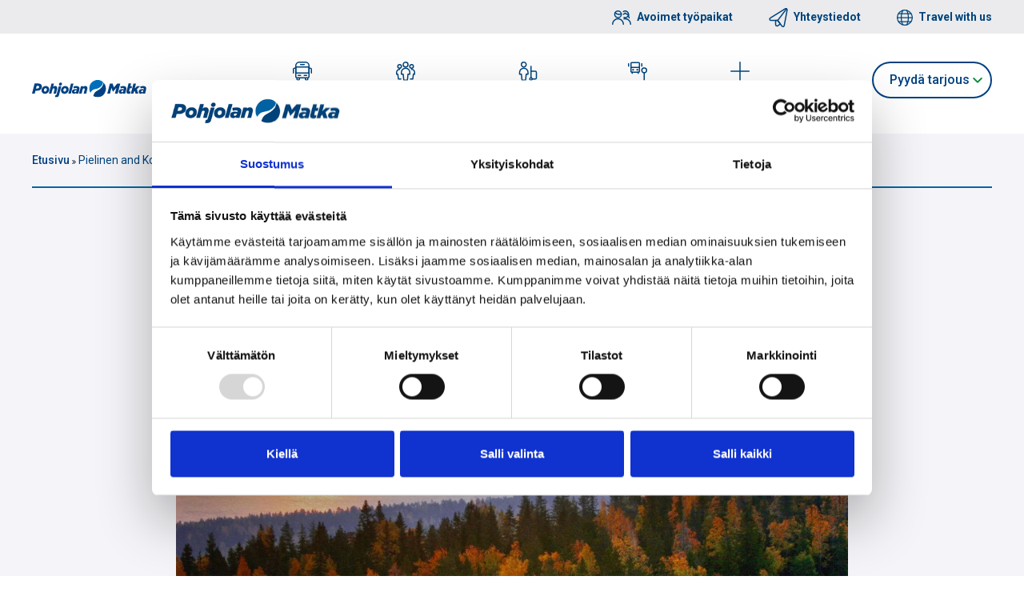

--- FILE ---
content_type: text/html; charset=UTF-8
request_url: https://pohjolanmatka.fi/dmc/pielinen-and-koli-tour-3-4-days/
body_size: 14088
content:
<!doctype html>
<html lang="fi">

<head>

        <script id="Cookiebot" src="https://consent.cookiebot.com/uc.js" data-cbid="5966712e-eb8f-4a8f-ac63-3dd636f9705d" data-blockingmode="auto" type="text/javascript"></script>

    <!-- Hotjar Tracking Code for My site -->
    <script>
        (function(h, o, t, j, a, r) {
            h.hj = h.hj || function() {
                (h.hj.q = h.hj.q || []).push(arguments)
            };
            h._hjSettings = {
                hjid: 2676229,
                hjsv: 6
            };
            a = o.getElementsByTagName('head')[0];
            r = o.createElement('script');
            r.async = 1;
            r.src = t + h._hjSettings.hjid + j + h._hjSettings.hjsv;
            a.appendChild(r);
        })(window, document, 'https://static.hotjar.com/c/hotjar-', '.js?sv=');
        (function(h, o, t, j, a, r) {
            h.hj = h.hj || function() {
                (h.hj.q = h.hj.q || []).push(arguments)
            };
            h._hjSettings = {
                hjid: 2676229,
                hjsv: 6
            };
            a = o.getElementsByTagName('head')[0];
            r = o.createElement('script');
            r.async = 1;
            r.src = t + h._hjSettings.hjid + j + h._hjSettings.hjsv;
            a.appendChild(r);
        })(window, document, 'https://static.hotjar.com/c/hotjar-', '.js?sv=');
    </script>

            <script data-cookieconsent="ignore" type="text/javascript">
            // site ja identifier yksilöi sivuston.
            // endpoint = Winres Cloud.
            // style = Komponenttien tyyli. Väritys.
            window.winresCloud = {
                site: 'pohjolanmatka',
                identifier: 'pohjolanmatka19',
                endpoint: 'https://varaamo7.matkaverkko.fi/Intres/WinresCloudService/production/Cloud.svc/',
                locale: 'pohjolanmatkat',
                urlTemplate: 'https://pohjolanmatka.fi/kohde/#!/[destinationNameFi]/departure/[destinationCode]/[beginDateISO]/[endDateISO]/[numAdults]/[numChildren]/[numInfants]/[stopID]',
                style: 'basic'
            };
        </script>
    
    <style>
        .choose-hotel-accommodation {
            display: none;
        }
    </style>

    

    <meta charset="UTF-8">
    <meta name="viewport" content="width=device-width, initial-scale=1, shrink-to-fit=no">
    <script type="text/javascript">
        var templateUrl = 'https://pohjolanmatka.fi/wp-content/themes/pohjolan-matka-wp-theme';
    </script>
    <script type="text/javascript" data-cookieconsent="ignore">
	window.dataLayer = window.dataLayer || [];

	function gtag() {
		dataLayer.push(arguments);
	}

	gtag("consent", "default", {
		ad_personalization: "denied",
		ad_storage: "denied",
		ad_user_data: "denied",
		analytics_storage: "denied",
		functionality_storage: "denied",
		personalization_storage: "denied",
		security_storage: "granted",
		wait_for_update: 500,
	});
	gtag("set", "ads_data_redaction", true);
	</script>
<script type="text/javascript"
		id="Cookiebot"
		src="https://consent.cookiebot.com/uc.js"
		data-implementation="wp"
		data-cbid="5966712e-eb8f-4a8f-ac63-3dd636f9705d"
							data-blockingmode="auto"
	></script>
<meta name='robots' content='index, follow, max-image-preview:large, max-snippet:-1, max-video-preview:-1' />

	<!-- This site is optimized with the Yoast SEO plugin v26.7 - https://yoast.com/wordpress/plugins/seo/ -->
	<title>Pielinen and Koli Tour 3/4 Days - Pohjolan Matka</title>
	<link rel="canonical" href="https://pohjolanmatka.fi/dmc/pielinen-and-koli-tour-3-4-days/" />
	<meta property="og:locale" content="fi_FI" />
	<meta property="og:type" content="article" />
	<meta property="og:title" content="Pielinen and Koli Tour 3/4 Days - Pohjolan Matka" />
	<meta property="og:description" content="Experience the spectacular landscape of Koli on the tour around..." />
	<meta property="og:url" content="https://pohjolanmatka.fi/dmc/pielinen-and-koli-tour-3-4-days/" />
	<meta property="og:site_name" content="Pohjolan Matka" />
	<meta property="article:modified_time" content="2021-04-26T12:26:41+00:00" />
	<meta property="og:image" content="https://pohjolanmatka.fi/app/uploads/2020/10/Koli-1241.-Dawn-at-lake-Pielinen.jpg" />
	<meta property="og:image:width" content="2048" />
	<meta property="og:image:height" content="1360" />
	<meta property="og:image:type" content="image/jpeg" />
	<meta name="twitter:card" content="summary_large_image" />
	<script type="application/ld+json" class="yoast-schema-graph">{"@context":"https://schema.org","@graph":[{"@type":"WebPage","@id":"https://pohjolanmatka.fi/dmc/pielinen-and-koli-tour-3-4-days/","url":"https://pohjolanmatka.fi/dmc/pielinen-and-koli-tour-3-4-days/","name":"Pielinen and Koli Tour 3/4 Days - Pohjolan Matka","isPartOf":{"@id":"https://pohjolanmatka.fi/#website"},"primaryImageOfPage":{"@id":"https://pohjolanmatka.fi/dmc/pielinen-and-koli-tour-3-4-days/#primaryimage"},"image":{"@id":"https://pohjolanmatka.fi/dmc/pielinen-and-koli-tour-3-4-days/#primaryimage"},"thumbnailUrl":"https://pohjolanmatka.fi/wp-content/uploads/2020/10/Koli-1241.-Dawn-at-lake-Pielinen.jpg","datePublished":"2020-11-05T10:28:22+00:00","dateModified":"2021-04-26T12:26:41+00:00","breadcrumb":{"@id":"https://pohjolanmatka.fi/dmc/pielinen-and-koli-tour-3-4-days/#breadcrumb"},"inLanguage":"fi","potentialAction":[{"@type":"ReadAction","target":["https://pohjolanmatka.fi/dmc/pielinen-and-koli-tour-3-4-days/"]}]},{"@type":"ImageObject","inLanguage":"fi","@id":"https://pohjolanmatka.fi/dmc/pielinen-and-koli-tour-3-4-days/#primaryimage","url":"https://pohjolanmatka.fi/wp-content/uploads/2020/10/Koli-1241.-Dawn-at-lake-Pielinen.jpg","contentUrl":"https://pohjolanmatka.fi/wp-content/uploads/2020/10/Koli-1241.-Dawn-at-lake-Pielinen.jpg","width":1807,"height":1200,"caption":"©Kimmo Salminen. Kolin ruskaa, Näkymä Ukko-kolita Pieliselle, aamusävyjä."},{"@type":"BreadcrumbList","@id":"https://pohjolanmatka.fi/dmc/pielinen-and-koli-tour-3-4-days/#breadcrumb","itemListElement":[{"@type":"ListItem","position":1,"name":"Etusivu","item":"https://pohjolanmatka.fi/"},{"@type":"ListItem","position":2,"name":"Pielinen and Koli Tour 3/4 Days"}]},{"@type":"WebSite","@id":"https://pohjolanmatka.fi/#website","url":"https://pohjolanmatka.fi/","name":"Pohjolan Matka","description":"bussiliikenne, ryhmämatkat, tilausajo","potentialAction":[{"@type":"SearchAction","target":{"@type":"EntryPoint","urlTemplate":"https://pohjolanmatka.fi/?s={search_term_string}"},"query-input":{"@type":"PropertyValueSpecification","valueRequired":true,"valueName":"search_term_string"}}],"inLanguage":"fi"}]}</script>
	<!-- / Yoast SEO plugin. -->


<link rel='dns-prefetch' href='//ajax.googleapis.com' />
<link rel="alternate" type="application/rss+xml" title="Pohjolan Matka &raquo; syöte" href="https://pohjolanmatka.fi/feed/" />
<link rel="alternate" type="application/rss+xml" title="Pohjolan Matka &raquo; kommenttien syöte" href="https://pohjolanmatka.fi/comments/feed/" />
<link rel="alternate" title="oEmbed (JSON)" type="application/json+oembed" href="https://pohjolanmatka.fi/wp-json/oembed/1.0/embed?url=https%3A%2F%2Fpohjolanmatka.fi%2Fdmc%2Fpielinen-and-koli-tour-3-4-days%2F" />
<link rel="alternate" title="oEmbed (XML)" type="text/xml+oembed" href="https://pohjolanmatka.fi/wp-json/oembed/1.0/embed?url=https%3A%2F%2Fpohjolanmatka.fi%2Fdmc%2Fpielinen-and-koli-tour-3-4-days%2F&#038;format=xml" />
<style id='wp-img-auto-sizes-contain-inline-css' type='text/css'>
img:is([sizes=auto i],[sizes^="auto," i]){contain-intrinsic-size:3000px 1500px}
/*# sourceURL=wp-img-auto-sizes-contain-inline-css */
</style>

<style id='wp-emoji-styles-inline-css' type='text/css'>

	img.wp-smiley, img.emoji {
		display: inline !important;
		border: none !important;
		box-shadow: none !important;
		height: 1em !important;
		width: 1em !important;
		margin: 0 0.07em !important;
		vertical-align: -0.1em !important;
		background: none !important;
		padding: 0 !important;
	}
/*# sourceURL=wp-emoji-styles-inline-css */
</style>
<link rel='stylesheet' id='wp-block-library-css' href='https://pohjolanmatka.fi/wp-includes/css/dist/block-library/style.min.css?ver=6.9' type='text/css' media='all' />
<style id='global-styles-inline-css' type='text/css'>
:root{--wp--preset--aspect-ratio--square: 1;--wp--preset--aspect-ratio--4-3: 4/3;--wp--preset--aspect-ratio--3-4: 3/4;--wp--preset--aspect-ratio--3-2: 3/2;--wp--preset--aspect-ratio--2-3: 2/3;--wp--preset--aspect-ratio--16-9: 16/9;--wp--preset--aspect-ratio--9-16: 9/16;--wp--preset--color--black: #05051d;--wp--preset--color--cyan-bluish-gray: #abb8c3;--wp--preset--color--white: #fff;--wp--preset--color--pale-pink: #f78da7;--wp--preset--color--vivid-red: #cf2e2e;--wp--preset--color--luminous-vivid-orange: #ff6900;--wp--preset--color--luminous-vivid-amber: #fcb900;--wp--preset--color--light-green-cyan: #7bdcb5;--wp--preset--color--vivid-green-cyan: #00d084;--wp--preset--color--pale-cyan-blue: #8ed1fc;--wp--preset--color--vivid-cyan-blue: #0693e3;--wp--preset--color--vivid-purple: #9b51e0;--wp--preset--color--orange: #ff6600;--wp--preset--gradient--vivid-cyan-blue-to-vivid-purple: linear-gradient(135deg,rgb(6,147,227) 0%,rgb(155,81,224) 100%);--wp--preset--gradient--light-green-cyan-to-vivid-green-cyan: linear-gradient(135deg,rgb(122,220,180) 0%,rgb(0,208,130) 100%);--wp--preset--gradient--luminous-vivid-amber-to-luminous-vivid-orange: linear-gradient(135deg,rgb(252,185,0) 0%,rgb(255,105,0) 100%);--wp--preset--gradient--luminous-vivid-orange-to-vivid-red: linear-gradient(135deg,rgb(255,105,0) 0%,rgb(207,46,46) 100%);--wp--preset--gradient--very-light-gray-to-cyan-bluish-gray: linear-gradient(135deg,rgb(238,238,238) 0%,rgb(169,184,195) 100%);--wp--preset--gradient--cool-to-warm-spectrum: linear-gradient(135deg,rgb(74,234,220) 0%,rgb(151,120,209) 20%,rgb(207,42,186) 40%,rgb(238,44,130) 60%,rgb(251,105,98) 80%,rgb(254,248,76) 100%);--wp--preset--gradient--blush-light-purple: linear-gradient(135deg,rgb(255,206,236) 0%,rgb(152,150,240) 100%);--wp--preset--gradient--blush-bordeaux: linear-gradient(135deg,rgb(254,205,165) 0%,rgb(254,45,45) 50%,rgb(107,0,62) 100%);--wp--preset--gradient--luminous-dusk: linear-gradient(135deg,rgb(255,203,112) 0%,rgb(199,81,192) 50%,rgb(65,88,208) 100%);--wp--preset--gradient--pale-ocean: linear-gradient(135deg,rgb(255,245,203) 0%,rgb(182,227,212) 50%,rgb(51,167,181) 100%);--wp--preset--gradient--electric-grass: linear-gradient(135deg,rgb(202,248,128) 0%,rgb(113,206,126) 100%);--wp--preset--gradient--midnight: linear-gradient(135deg,rgb(2,3,129) 0%,rgb(40,116,252) 100%);--wp--preset--font-size--small: 13px;--wp--preset--font-size--medium: 20px;--wp--preset--font-size--large: 36px;--wp--preset--font-size--x-large: 42px;--wp--preset--spacing--20: 0.44rem;--wp--preset--spacing--30: 0.67rem;--wp--preset--spacing--40: 1rem;--wp--preset--spacing--50: 1.5rem;--wp--preset--spacing--60: 2.25rem;--wp--preset--spacing--70: 3.38rem;--wp--preset--spacing--80: 5.06rem;--wp--preset--shadow--natural: 6px 6px 9px rgba(0, 0, 0, 0.2);--wp--preset--shadow--deep: 12px 12px 50px rgba(0, 0, 0, 0.4);--wp--preset--shadow--sharp: 6px 6px 0px rgba(0, 0, 0, 0.2);--wp--preset--shadow--outlined: 6px 6px 0px -3px rgb(255, 255, 255), 6px 6px rgb(0, 0, 0);--wp--preset--shadow--crisp: 6px 6px 0px rgb(0, 0, 0);}:where(.is-layout-flex){gap: 0.5em;}:where(.is-layout-grid){gap: 0.5em;}body .is-layout-flex{display: flex;}.is-layout-flex{flex-wrap: wrap;align-items: center;}.is-layout-flex > :is(*, div){margin: 0;}body .is-layout-grid{display: grid;}.is-layout-grid > :is(*, div){margin: 0;}:where(.wp-block-columns.is-layout-flex){gap: 2em;}:where(.wp-block-columns.is-layout-grid){gap: 2em;}:where(.wp-block-post-template.is-layout-flex){gap: 1.25em;}:where(.wp-block-post-template.is-layout-grid){gap: 1.25em;}.has-black-color{color: var(--wp--preset--color--black) !important;}.has-cyan-bluish-gray-color{color: var(--wp--preset--color--cyan-bluish-gray) !important;}.has-white-color{color: var(--wp--preset--color--white) !important;}.has-pale-pink-color{color: var(--wp--preset--color--pale-pink) !important;}.has-vivid-red-color{color: var(--wp--preset--color--vivid-red) !important;}.has-luminous-vivid-orange-color{color: var(--wp--preset--color--luminous-vivid-orange) !important;}.has-luminous-vivid-amber-color{color: var(--wp--preset--color--luminous-vivid-amber) !important;}.has-light-green-cyan-color{color: var(--wp--preset--color--light-green-cyan) !important;}.has-vivid-green-cyan-color{color: var(--wp--preset--color--vivid-green-cyan) !important;}.has-pale-cyan-blue-color{color: var(--wp--preset--color--pale-cyan-blue) !important;}.has-vivid-cyan-blue-color{color: var(--wp--preset--color--vivid-cyan-blue) !important;}.has-vivid-purple-color{color: var(--wp--preset--color--vivid-purple) !important;}.has-black-background-color{background-color: var(--wp--preset--color--black) !important;}.has-cyan-bluish-gray-background-color{background-color: var(--wp--preset--color--cyan-bluish-gray) !important;}.has-white-background-color{background-color: var(--wp--preset--color--white) !important;}.has-pale-pink-background-color{background-color: var(--wp--preset--color--pale-pink) !important;}.has-vivid-red-background-color{background-color: var(--wp--preset--color--vivid-red) !important;}.has-luminous-vivid-orange-background-color{background-color: var(--wp--preset--color--luminous-vivid-orange) !important;}.has-luminous-vivid-amber-background-color{background-color: var(--wp--preset--color--luminous-vivid-amber) !important;}.has-light-green-cyan-background-color{background-color: var(--wp--preset--color--light-green-cyan) !important;}.has-vivid-green-cyan-background-color{background-color: var(--wp--preset--color--vivid-green-cyan) !important;}.has-pale-cyan-blue-background-color{background-color: var(--wp--preset--color--pale-cyan-blue) !important;}.has-vivid-cyan-blue-background-color{background-color: var(--wp--preset--color--vivid-cyan-blue) !important;}.has-vivid-purple-background-color{background-color: var(--wp--preset--color--vivid-purple) !important;}.has-black-border-color{border-color: var(--wp--preset--color--black) !important;}.has-cyan-bluish-gray-border-color{border-color: var(--wp--preset--color--cyan-bluish-gray) !important;}.has-white-border-color{border-color: var(--wp--preset--color--white) !important;}.has-pale-pink-border-color{border-color: var(--wp--preset--color--pale-pink) !important;}.has-vivid-red-border-color{border-color: var(--wp--preset--color--vivid-red) !important;}.has-luminous-vivid-orange-border-color{border-color: var(--wp--preset--color--luminous-vivid-orange) !important;}.has-luminous-vivid-amber-border-color{border-color: var(--wp--preset--color--luminous-vivid-amber) !important;}.has-light-green-cyan-border-color{border-color: var(--wp--preset--color--light-green-cyan) !important;}.has-vivid-green-cyan-border-color{border-color: var(--wp--preset--color--vivid-green-cyan) !important;}.has-pale-cyan-blue-border-color{border-color: var(--wp--preset--color--pale-cyan-blue) !important;}.has-vivid-cyan-blue-border-color{border-color: var(--wp--preset--color--vivid-cyan-blue) !important;}.has-vivid-purple-border-color{border-color: var(--wp--preset--color--vivid-purple) !important;}.has-vivid-cyan-blue-to-vivid-purple-gradient-background{background: var(--wp--preset--gradient--vivid-cyan-blue-to-vivid-purple) !important;}.has-light-green-cyan-to-vivid-green-cyan-gradient-background{background: var(--wp--preset--gradient--light-green-cyan-to-vivid-green-cyan) !important;}.has-luminous-vivid-amber-to-luminous-vivid-orange-gradient-background{background: var(--wp--preset--gradient--luminous-vivid-amber-to-luminous-vivid-orange) !important;}.has-luminous-vivid-orange-to-vivid-red-gradient-background{background: var(--wp--preset--gradient--luminous-vivid-orange-to-vivid-red) !important;}.has-very-light-gray-to-cyan-bluish-gray-gradient-background{background: var(--wp--preset--gradient--very-light-gray-to-cyan-bluish-gray) !important;}.has-cool-to-warm-spectrum-gradient-background{background: var(--wp--preset--gradient--cool-to-warm-spectrum) !important;}.has-blush-light-purple-gradient-background{background: var(--wp--preset--gradient--blush-light-purple) !important;}.has-blush-bordeaux-gradient-background{background: var(--wp--preset--gradient--blush-bordeaux) !important;}.has-luminous-dusk-gradient-background{background: var(--wp--preset--gradient--luminous-dusk) !important;}.has-pale-ocean-gradient-background{background: var(--wp--preset--gradient--pale-ocean) !important;}.has-electric-grass-gradient-background{background: var(--wp--preset--gradient--electric-grass) !important;}.has-midnight-gradient-background{background: var(--wp--preset--gradient--midnight) !important;}.has-small-font-size{font-size: var(--wp--preset--font-size--small) !important;}.has-medium-font-size{font-size: var(--wp--preset--font-size--medium) !important;}.has-large-font-size{font-size: var(--wp--preset--font-size--large) !important;}.has-x-large-font-size{font-size: var(--wp--preset--font-size--x-large) !important;}
/*# sourceURL=global-styles-inline-css */
</style>

<style id='classic-theme-styles-inline-css' type='text/css'>
/*! This file is auto-generated */
.wp-block-button__link{color:#fff;background-color:#32373c;border-radius:9999px;box-shadow:none;text-decoration:none;padding:calc(.667em + 2px) calc(1.333em + 2px);font-size:1.125em}.wp-block-file__button{background:#32373c;color:#fff;text-decoration:none}
/*# sourceURL=/wp-includes/css/classic-themes.min.css */
</style>
<link rel='stylesheet' id='style-name-css' href='https://pohjolanmatka.fi/wp-content/themes/pohjolan-matka-wp-theme/dist/styles/main.min.css?ver=1767780586' type='text/css' media='all' />
<link rel='stylesheet' id='wp-block-paragraph-css' href='https://pohjolanmatka.fi/wp-includes/blocks/paragraph/style.min.css?ver=6.9' type='text/css' media='all' />
<link rel="https://api.w.org/" href="https://pohjolanmatka.fi/wp-json/" /><link rel="alternate" title="JSON" type="application/json" href="https://pohjolanmatka.fi/wp-json/wp/v2/dmc/6493" /><link rel="EditURI" type="application/rsd+xml" title="RSD" href="https://pohjolanmatka.fi/xmlrpc.php?rsd" />
<meta name="generator" content="WordPress 6.9" />
<link rel='shortlink' href='https://pohjolanmatka.fi/?p=6493' />
<noscript><style>.simply-gallery-amp{ display: block !important; }</style></noscript><noscript><style>.sgb-preloader{ display: none !important; }</style></noscript><!-- Stream WordPress user activity plugin v4.1.1 -->
<link rel="icon" href="https://pohjolanmatka.fi/wp-content/uploads/2025/11/favicon.png" sizes="32x32" />
<link rel="icon" href="https://pohjolanmatka.fi/wp-content/uploads/2025/11/favicon.png" sizes="192x192" />
<link rel="apple-touch-icon" href="https://pohjolanmatka.fi/wp-content/uploads/2025/11/favicon.png" />
<meta name="msapplication-TileImage" content="https://pohjolanmatka.fi/wp-content/uploads/2025/11/favicon.png" />
		<style type="text/css" id="wp-custom-css">
			body.page-id-15525 .tab-content,
body.page-id-15633 .tab-content,
body.page-id-15589 .tab-content {
  display: none !important;
}
 
body.page-id-15525 .matkahaku .content-main, 
body.page-id-15633 .matkahaku .content-main,
body.page-id-15589 .matkahaku .content-main {
  display: none !important;
}		</style>
		        <link rel="apple-touch-icon" sizes="180x180" href="https://pohjolanmatka.fi/wp-content/themes/pohjolan-matka-wp-theme/dist/images/apple-touch-icon.png">
    <link rel="icon" type="image/png" sizes="32x32" href="https://pohjolanmatka.fi/wp-content/themes/pohjolan-matka-wp-theme/dist/images/favicon-32x32.png">
    <link rel="icon" type="image/png" sizes="16x16" href="https://pohjolanmatka.fi/wp-content/themes/pohjolan-matka-wp-theme/dist/images/favicon-16x16.png">
    <link rel="manifest" href="https://pohjolanmatka.fi/wp-content/themes/pohjolan-matka-wp-theme/dist/images/site.webmanifest">
    <link rel="mask-icon" href="https://pohjolanmatka.fi/wp-content/themes/pohjolan-matka-wp-theme/dist/images/safari-pinned-tab.svg" color="#5bbad5">
    <meta name="msapplication-TileColor" content="#ffffff">
    <meta name="theme-color" content="#ffffff">

    <!-- Lisää Slick Slider -kirjaston CSS-tiedosto -->
    <link rel="stylesheet" type="text/css" href="https://cdn.jsdelivr.net/npm/slick-carousel@1.8.1/slick/slick.css" />

    <!-- Google Tag Manager -- IDBBN managed GA -->
    <script>
        (function(w, d, s, l, i) {
            w[l] = w[l] || [];
            w[l].push({
                'gtm.start': new Date().getTime(),
                event: 'gtm.js'
            });
            var f = d.getElementsByTagName(s)[0],
                j = d.createElement(s),
                dl = l != 'dataLayer' ? '&l=' + l : '';
            j.async = true;
            j.src =
                'https://www.googletagmanager.com/gtm.js?id=' + i + dl;
            f.parentNode.insertBefore(j, f);
        })(window, document, 'script', 'dataLayer', 'GTM-P473Z5Z');
    </script>
    <!-- End Google Tag Manager -->


    <!-- Cookiebot message toggling -->
    <script>
        window.addEventListener('CookiebotOnConsentReady', function() {
            if (!Cookiebot.consent.marketing || !Cookiebot.consent.statistics || !Cookiebot.consent.preferences) {
                document.querySelectorAll('.cookie-warning').forEach(element => {
                    element.style.display = 'block';
                });
            } else {
                document.querySelectorAll('.cookie-warning').forEach(element => {
                    element.style.display = 'none';
                });
            }
        })
    </script>

</head>


<div id="main" tabindex="-1">
    <!-- this ends in footer -->

    <body class="wp-singular dmc-template-default single single-dmc postid-6493 wp-embed-responsive wp-theme-pohjolan-matka-wp-theme">
        <!-- Google Tag Manager (noscript) -->
        <noscript><iframe src="https://www.googletagmanager.com/ns.html?id=GTM-P473Z5Z" height="0" width="0"
                style="display:none;visibility:hidden"></iframe></noscript>
        <!-- End Google Tag Manager (noscript) -->

        

        <header id="masthead" class="site-header">

            <p class="screen-reader-text"><a href="#main">Hyppää sisältöön</a></p>

            <nav id="navbar-upper" class="navbar">
    <div class="content-width">
        <div class="container-fluid">
            <ul id="top-menu-right" class="top-menu navbar-nav ml-auto"><li  id="menu-item-2598" class="icon-people menu-item menu-item-type-post_type menu-item-object-page menu-item-2598 nav-item"><button class="back-button">Takaisin</button><a  class="nav-link" href="https://pohjolanmatka.fi/avoimet-tyopaikat/">Avoimet työpaikat</a></li>
<li  id="menu-item-12272" class="icon-contact menu-item menu-item-type-post_type menu-item-object-page menu-item-12272 nav-item"><button class="back-button">Takaisin</button><a  class="nav-link" href="https://pohjolanmatka.fi/yhteystiedot/">Yhteystiedot</a></li>
<li  id="menu-item-6751" class="icon-language only-desktop menu-item menu-item-type-post_type menu-item-object-page menu-item-6751 nav-item"><button class="back-button">Takaisin</button><a  class="nav-link" href="https://pohjolanmatka.fi/travel-with-us/">Travel with us</a></li>
</ul>        </div>
    </div>
</nav><div>

    <nav id="navbar-main" class="navbar navbar-expand-lg">
        <div class="content-width main-navigation-content">
            <a class="navbar-brand" href="https://pohjolanmatka.fi">
                <img class="nav-logo"
                    src="https://pohjolanmatka.fi/wp-content/themes/pohjolan-matka-wp-theme/dist/images/pohjolanmatka-logo-rgb.svg"
                    alt="Pohjolan Matka logo">
                <span class="sr-only">
                    Pohjolan Matka                </span>
            </a>

            <button class="navbar-toggler" type="button" data-toggle="collapse" data-target="#navbarSupportedContent"
                aria-controls="navbarSupportedContent" aria-expanded="false" aria-label="Toggle navigation">
                <span class="navbar-toggler-text"></span>
                <div class="hamburger">
                    <span class="icon-bar"></span>
                    <span class="icon-bar"></span>
                    <span class="icon-bar"></span>
                </div>
            </button>

            <div id="navbarSupportedContent" class="collapse navbar-collapse">

                <ul id="menu-main-menu" class="navbar-nav ml-auto mr-auto"><li  id="menu-item-168" class="tilausajot menu-item menu-item-type-post_type menu-item-object-page menu-item-has-children menu-item-168 btn-group nav-item"><button class="back-button">Takaisin</button><a  class="nav-link" href="https://pohjolanmatka.fi/tilausajot/">Tilausajot</a>
      <button class="navbarDropdown dropdown-toggle" role="button" data-toggle="dropdown" aria-haspopup="true" aria-expanded="false">
        <span class="sr-only">
          Toggle Dropdown
        </span>
      </button>
<ul class="dropdown-menu">
	<li  id="menu-item-371" class="menu-item menu-item-type-post_type menu-item-object-page menu-item-371 nav-item"><button class="back-button">Takaisin</button><a  class="nav-link" href="https://pohjolanmatka.fi/tilausajot/asiakaskokemuksia/">Asiakaskokemuksia tilausajoista</a>	<li  id="menu-item-372" class="menu-item menu-item-type-post_type menu-item-object-page menu-item-372 nav-item"><button class="back-button">Takaisin</button><a  class="nav-link" href="https://pohjolanmatka.fi/tilausajot/busseja-moneen-lahtoon/">Busseja moneen lähtöön</a>	<li  id="menu-item-373" class="menu-item menu-item-type-post_type menu-item-object-page menu-item-373 nav-item"><button class="back-button">Takaisin</button><a  class="nav-link" href="https://pohjolanmatka.fi/tilausajot/pyyda-tarjous/">Yhteystiedot / Pyydä tarjous</a></ul>
</li>
<li  id="menu-item-159" class="ryhmamatkat menu-item menu-item-type-post_type menu-item-object-page menu-item-has-children menu-item-159 btn-group nav-item"><button class="back-button">Takaisin</button><a  class="nav-link" href="https://pohjolanmatka.fi/ryhmamatkat/">Ryhmämatkat</a>
      <button class="navbarDropdown dropdown-toggle" role="button" data-toggle="dropdown" aria-haspopup="true" aria-expanded="false">
        <span class="sr-only">
          Toggle Dropdown
        </span>
      </button>
<ul class="dropdown-menu">
	<li  id="menu-item-258" class="menu-item menu-item-type-post_type menu-item-object-page menu-item-258 nav-item"><button class="back-button">Takaisin</button><a  class="nav-link" href="https://pohjolanmatka.fi/ryhmamatkat/asiakaskokemuksia/">Asiakaskokemuksia ryhmämatkoista</a>	<li  id="menu-item-259" class="no-before-pseudo activate-dropdown menu-item menu-item-type-post_type menu-item-object-page menu-item-has-children menu-item-259 btn-group nav-item"><button class="back-button">Takaisin</button><a  class="nav-link" href="https://pohjolanmatka.fi/ryhmamatkat/ehdotuksia-ryhmamatkoiksi/">Ehdotuksia ryhmämatkoiksi</a>
      <button class="navbarDropdown dropdown-toggle" role="button" data-toggle="dropdown" aria-haspopup="true" aria-expanded="false">
        <span class="sr-only">
          Toggle Dropdown
        </span>
      </button>
	<ul class="dropdown-menu">
		<li  id="menu-item-12780" class="menu-item menu-item-type-post_type menu-item-object-page menu-item-12780 nav-item"><button class="back-button">Takaisin</button><a  class="nav-link" href="https://pohjolanmatka.fi/ryhmamatkat/ehdotuksia-ryhmamatkoiksi/ihastu-eurooppaam/">Ihastu Eurooppaan</a>		<li  id="menu-item-12779" class="menu-item menu-item-type-post_type menu-item-object-page menu-item-12779 nav-item"><button class="back-button">Takaisin</button><a  class="nav-link" href="https://pohjolanmatka.fi/ryhmamatkat/ehdotuksia-ryhmamatkoiksi/kiehtova-baltia/">Kiehtova Baltia</a>		<li  id="menu-item-12781" class="menu-item menu-item-type-post_type menu-item-object-page menu-item-12781 nav-item"><button class="back-button">Takaisin</button><a  class="nav-link" href="https://pohjolanmatka.fi/ryhmamatkat/ehdotuksia-ryhmamatkoiksi/kotimaan-helmet/">Kotimaan helmet</a>		<li  id="menu-item-12777" class="menu-item menu-item-type-post_type menu-item-object-page menu-item-12777 nav-item"><button class="back-button">Takaisin</button><a  class="nav-link" href="https://pohjolanmatka.fi/ryhmamatkat/ehdotuksia-ryhmamatkoiksi/pohjolan-parhaat/">Pohjolan parhaat</a>		<li  id="menu-item-12778" class="menu-item menu-item-type-post_type menu-item-object-page menu-item-12778 nav-item"><button class="back-button">Takaisin</button><a  class="nav-link" href="https://pohjolanmatka.fi/ryhmamatkat/ehdotuksia-ryhmamatkoiksi/luokkaretkelle-tai-leirikouluun/">Luokkaretkelle tai leirikouluun</a>	</ul>
	<li  id="menu-item-262" class="menu-item menu-item-type-post_type menu-item-object-page menu-item-262 nav-item"><button class="back-button">Takaisin</button><a  class="nav-link" href="https://pohjolanmatka.fi/ryhmamatkat/ryhmaetukortti/">Ryhmäetukortti</a>	<li  id="menu-item-263" class="menu-item menu-item-type-post_type menu-item-object-page menu-item-263 nav-item"><button class="back-button">Takaisin</button><a  class="nav-link" href="https://pohjolanmatka.fi/ryhmamatkat/tilaa-ryhmamatkaopas/">Lataa ryhmämatkan järjestäjän ja tilausajon tilaajan opas</a>	<li  id="menu-item-257" class="menu-item menu-item-type-post_type menu-item-object-page menu-item-257 nav-item"><button class="back-button">Takaisin</button><a  class="nav-link" href="https://pohjolanmatka.fi/ryhmamatkat/yhteystiedot/">Yhteystiedot / pyydä tarjous</a></ul>
</li>
<li  id="menu-item-1341" class="matkapaketit activate-dropdown menu-item menu-item-type-custom menu-item-object-custom menu-item-has-children menu-item-1341 btn-group nav-item"><button class="back-button">Takaisin</button><a  class="nav-link" href="https://pohjolanmatka.fi/matkat/">Matkapaketit</a>
      <button class="navbarDropdown dropdown-toggle" role="button" data-toggle="dropdown" aria-haspopup="true" aria-expanded="false">
        <span class="sr-only">
          Toggle Dropdown
        </span>
      </button>
<ul class="dropdown-menu">
	<li  id="menu-item-12304" class="nav-button menu-item menu-item-type-custom menu-item-object-custom menu-item-12304 nav-item"><button class="back-button">Takaisin</button><a  class="nav-link" href="https://pohjolanmatka.fi/matkat/">Kaikki matkapaketit</a>	<li  id="menu-item-1345" class="no-before-pseudo activate-dropdown menu-item menu-item-type-custom menu-item-object-custom menu-item-has-children menu-item-1345 btn-group nav-item"><button class="back-button">Takaisin</button><a  class="nav-link">Matkatyypit</a>
      <button class="navbarDropdown dropdown-toggle" role="button" data-toggle="dropdown" aria-haspopup="true" aria-expanded="false">
        <span class="sr-only">
          Toggle Dropdown
        </span>
      </button>
	<ul class="dropdown-menu">
		<li  id="menu-item-277" class="menu-item menu-item-type-post_type menu-item-object-page menu-item-277 nav-item"><button class="back-button">Takaisin</button><a  class="nav-link" href="https://pohjolanmatka.fi/matkapaketit/risteily/">Risteilyt</a>		<li  id="menu-item-276" class="menu-item menu-item-type-post_type menu-item-object-page menu-item-276 nav-item"><button class="back-button">Takaisin</button><a  class="nav-link" href="https://pohjolanmatka.fi/matkapaketit/risteilyhotellimatkat/">Risteily+hotellimatkat</a>		<li  id="menu-item-271" class="menu-item menu-item-type-post_type menu-item-object-page menu-item-271 nav-item"><button class="back-button">Takaisin</button><a  class="nav-link" href="https://pohjolanmatka.fi/matkapaketit/kylpylamatkat/">Kylpylämatkat</a>		<li  id="menu-item-267" class="menu-item menu-item-type-post_type menu-item-object-page menu-item-267 nav-item"><button class="back-button">Takaisin</button><a  class="nav-link" href="https://pohjolanmatka.fi/matkapaketit/teemamatkat/">Teemamatkat</a>		<li  id="menu-item-1397" class="menu-item menu-item-type-post_type menu-item-object-page menu-item-1397 nav-item"><button class="back-button">Takaisin</button><a  class="nav-link" href="https://pohjolanmatka.fi/matkapaketit/tapahtumakuljetukset/">Tapahtumakuljetukset</a>		<li  id="menu-item-14599" class="menu-item menu-item-type-post_type menu-item-object-page menu-item-14599 nav-item"><button class="back-button">Takaisin</button><a  class="nav-link" href="https://pohjolanmatka.fi/matkapaketit/tulossa-2026/">Tulossa 2026!</a>	</ul>
</ul>
</li>
<li  id="menu-item-167" class="linjaliikenne menu-item menu-item-type-post_type menu-item-object-page menu-item-has-children menu-item-167 btn-group nav-item"><button class="back-button">Takaisin</button><a  class="nav-link" href="https://pohjolanmatka.fi/linjaliikenne/">Linjaliikenne</a>
      <button class="navbarDropdown dropdown-toggle" role="button" data-toggle="dropdown" aria-haspopup="true" aria-expanded="false">
        <span class="sr-only">
          Toggle Dropdown
        </span>
      </button>
<ul class="dropdown-menu">
	<li  id="menu-item-5700" class="menu-item menu-item-type-post_type menu-item-object-page menu-item-5700 nav-item"><button class="back-button">Takaisin</button><a  class="nav-link" href="https://pohjolanmatka.fi/linjaliikenne/bussimatkustajan-abc/">Bussimatkustajan ABC</a>	<li  id="menu-item-376" class="menu-item menu-item-type-post_type menu-item-object-page menu-item-376 nav-item"><button class="back-button">Takaisin</button><a  class="nav-link" href="https://pohjolanmatka.fi/linjaliikenne/liput-ja-hinnat/">Liput ja hinnat</a>	<li  id="menu-item-7320" class="menu-item menu-item-type-post_type menu-item-object-page menu-item-7320 nav-item"><button class="back-button">Takaisin</button><a  class="nav-link" href="https://pohjolanmatka.fi/linjaliikenne/matkahuollon-reittiopas/">Matkahuollon Reittiopas</a></ul>
</li>
<li  id="menu-item-203" class="tutustu activate-dropdown menu-item menu-item-type-custom menu-item-object-custom menu-item-has-children menu-item-203 btn-group nav-item"><button class="back-button">Takaisin</button><a  class="nav-link">Tutustu</a>
      <button class="navbarDropdown dropdown-toggle" role="button" data-toggle="dropdown" aria-haspopup="true" aria-expanded="false">
        <span class="sr-only">
          Toggle Dropdown
        </span>
      </button>
<ul class="dropdown-menu">
	<li  id="menu-item-1828" class="no-before-pseudo activate-dropdown menu-item menu-item-type-custom menu-item-object-custom menu-item-has-children menu-item-1828 btn-group nav-item"><button class="back-button">Takaisin</button><a  class="nav-link">Matkainfo</a>
      <button class="navbarDropdown dropdown-toggle" role="button" data-toggle="dropdown" aria-haspopup="true" aria-expanded="false">
        <span class="sr-only">
          Toggle Dropdown
        </span>
      </button>
	<ul class="dropdown-menu">
		<li  id="menu-item-284" class="menu-item menu-item-type-post_type menu-item-object-page menu-item-284 nav-item"><button class="back-button">Takaisin</button><a  class="nav-link" href="https://pohjolanmatka.fi/matkapakettiehdot/">Matkapakettiehdot</a>		<li  id="menu-item-282" class="menu-item menu-item-type-post_type menu-item-object-page menu-item-282 nav-item"><button class="back-button">Takaisin</button><a  class="nav-link" href="https://pohjolanmatka.fi/palvelumaksut/">Palvelumaksut</a>		<li  id="menu-item-280" class="menu-item menu-item-type-post_type menu-item-object-page menu-item-280 nav-item"><button class="back-button">Takaisin</button><a  class="nav-link" href="https://pohjolanmatka.fi/lahjakortit/">Lahjakortit</a>		<li  id="menu-item-4641" class="menu-item menu-item-type-post_type menu-item-object-page menu-item-4641 nav-item"><button class="back-button">Takaisin</button><a  class="nav-link" href="https://pohjolanmatka.fi/tervetuloa-pohjolan-matkan-sisapiiriin/">Tervetuloa Sisäpiiriimme!</a>		<li  id="menu-item-279" class="menu-item menu-item-type-post_type menu-item-object-page menu-item-279 nav-item"><button class="back-button">Takaisin</button><a  class="nav-link" href="https://pohjolanmatka.fi/tilaa-uutiskirje/">Tilaa uutiskirje</a>	</ul>
	<li  id="menu-item-1830" class="no-before-pseudo activate-dropdown menu-item menu-item-type-custom menu-item-object-custom menu-item-has-children menu-item-1830 btn-group nav-item"><button class="back-button">Takaisin</button><a  class="nav-link">Tietoa meistä</a>
      <button class="navbarDropdown dropdown-toggle" role="button" data-toggle="dropdown" aria-haspopup="true" aria-expanded="false">
        <span class="sr-only">
          Toggle Dropdown
        </span>
      </button>
	<ul class="dropdown-menu">
		<li  id="menu-item-1826" class="menu-item menu-item-type-post_type menu-item-object-page menu-item-1826 nav-item"><button class="back-button">Takaisin</button><a  class="nav-link" href="https://pohjolanmatka.fi/pohjolan-matka-yritystarina/">Yritystarina</a>		<li  id="menu-item-2298" class="menu-item menu-item-type-post_type menu-item-object-page menu-item-2298 nav-item"><button class="back-button">Takaisin</button><a  class="nav-link" href="https://pohjolanmatka.fi/miksi-juuri-pohjolan-matka/">Miksi juuri Pohjolan Matka?</a>		<li  id="menu-item-503" class="menu-item menu-item-type-post_type menu-item-object-page menu-item-503 nav-item"><button class="back-button">Takaisin</button><a  class="nav-link" href="https://pohjolanmatka.fi/vastuullisuus/">Vastuullisuus</a>		<li  id="menu-item-15113" class="menu-item menu-item-type-post_type menu-item-object-page menu-item-15113 nav-item"><button class="back-button">Takaisin</button><a  class="nav-link" href="https://pohjolanmatka.fi/turvallisuus-pohjolan-matkan-linja-autoissa/">Turvallisuus Pohjolan Matkan linja-autoissa</a>		<li  id="menu-item-502" class="menu-item menu-item-type-post_type menu-item-object-page menu-item-502 nav-item"><button class="back-button">Takaisin</button><a  class="nav-link" href="https://pohjolanmatka.fi/ukk-usein-kysytyt-kysymykset/">UKK – Usein kysytyt kysymykset</a>		<li  id="menu-item-501" class="menu-item menu-item-type-post_type menu-item-object-page menu-item-501 nav-item"><button class="back-button">Takaisin</button><a  class="nav-link" href="https://pohjolanmatka.fi/ajankohtaista/">Uutiset ja tiedotteet</a>		<li  id="menu-item-2612" class="menu-item menu-item-type-post_type menu-item-object-page menu-item-2612 nav-item"><button class="back-button">Takaisin</button><a  class="nav-link" href="https://pohjolanmatka.fi/avoimet-tyopaikat/">Avoimet työpaikat</a>		<li  id="menu-item-7464" class="menu-item menu-item-type-post_type menu-item-object-page menu-item-7464 nav-item"><button class="back-button">Takaisin</button><a  class="nav-link" href="https://pohjolanmatka.fi/linjaliikenne/bussimatkustajan-abc/">Linjaliikenteen toimitusehdot</a>		<li  id="menu-item-504" class="menu-item menu-item-type-post_type menu-item-object-page menu-item-504 nav-item"><button class="back-button">Takaisin</button><a  class="nav-link" href="https://pohjolanmatka.fi/henkiloliikennepalveluntarjoajan-tiedonanto-palveluistaan/">Henkilöliikennepalveluntarjoajan tiedonanto palveluistaan</a>		<li  id="menu-item-13049" class="menu-item menu-item-type-post_type menu-item-object-page menu-item-13049 nav-item"><button class="back-button">Takaisin</button><a  class="nav-link" href="https://pohjolanmatka.fi/whistleblowing/">Whistleblowing</a>	</ul>
	<li  id="menu-item-2278" class="nav-button nav-button-icon icon-book contact-links menu-item menu-item-type-post_type menu-item-object-page current_page_parent menu-item-2278 nav-item"><button class="back-button">Takaisin</button><a  class="nav-link" href="https://pohjolanmatka.fi/matkalle-blogit/">Lue Matkalle! -blogia</a>	<li  id="menu-item-10328" class="nav-button nav-button-icon icon-contact stacked-item contact-links menu-item menu-item-type-post_type menu-item-object-page menu-item-10328 nav-item"><button class="back-button">Takaisin</button><a  class="nav-link" href="https://pohjolanmatka.fi/yhteystiedot/">Ota meihin yhteyttä</a></ul>
</li>
<li  id="menu-item-6754" class="only-mobile dmc menu-item menu-item-type-post_type menu-item-object-page menu-item-has-children menu-item-6754 btn-group nav-item"><button class="back-button">Takaisin</button><a  class="nav-link" href="https://pohjolanmatka.fi/travel-with-us/">Travel with us</a>
      <button class="navbarDropdown dropdown-toggle" role="button" data-toggle="dropdown" aria-haspopup="true" aria-expanded="false">
        <span class="sr-only">
          Toggle Dropdown
        </span>
      </button>
<ul class="dropdown-menu">
	<li  id="menu-item-6757" class="menu-item menu-item-type-post_type menu-item-object-page menu-item-6757 nav-item"><button class="back-button">Takaisin</button><a  class="nav-link" href="https://pohjolanmatka.fi/travel-with-us/pohjolan-matka-dmc/">Pohjolan Matka DMC</a>	<li  id="menu-item-6760" class="menu-item menu-item-type-post_type menu-item-object-page menu-item-6760 nav-item"><button class="back-button">Takaisin</button><a  class="nav-link" href="https://pohjolanmatka.fi/travel-with-us/route-traffic/">Route traffic</a>	<li  id="menu-item-6763" class="menu-item menu-item-type-post_type menu-item-object-page menu-item-6763 nav-item"><button class="back-button">Takaisin</button><a  class="nav-link" href="https://pohjolanmatka.fi/travel-with-us/coach-services/">Coach services</a></ul>
</li>
</ul>
                <div class="mobile-extra-menu">

                    <div class="links-holder">
                        <div class="header-dropdown only-desktop">
                            <a class="button button--ghost">Pyydä tarjous</a>
                            <div class="header-dropdown-content">
                                <a href="https://pohjolanmatka.fi/ryhmamatkat/yhteystiedot/">Ryhmämatkat</a>
                                <a href="https://pohjolanmatka.fi/tilausajot/pyyda-tarjous/">Tilausajot</a>
                            </div>
                        </div>


                        <ul id="top-right-menu-mobile" class="navbar-nav ml-auto"><li  class="icon-people menu-item menu-item-type-post_type menu-item-object-page menu-item-2598 nav-item"><button class="back-button">Takaisin</button><a  class="nav-link" href="https://pohjolanmatka.fi/avoimet-tyopaikat/">Avoimet työpaikat</a></li>
<li  class="icon-contact menu-item menu-item-type-post_type menu-item-object-page menu-item-12272 nav-item"><button class="back-button">Takaisin</button><a  class="nav-link" href="https://pohjolanmatka.fi/yhteystiedot/">Yhteystiedot</a></li>
<li  class="icon-language only-desktop menu-item menu-item-type-post_type menu-item-object-page menu-item-6751 nav-item"><button class="back-button">Takaisin</button><a  class="nav-link" href="https://pohjolanmatka.fi/travel-with-us/">Travel with us</a></li>
</ul>                    </div>

                                    </div>

            </div>


            <div class="header-dropdown">
                <a class="button button--ghost">Pyydä tarjous</a>
                <div class="header-dropdown-content">
                    <a href="https://pohjolanmatka.fi/ryhmamatkat/yhteystiedot/">Ryhmämatkat</a>
                    <a href="https://pohjolanmatka.fi/tilausajot/pyyda-tarjous/">Tilausajot</a>
                </div>
            </div>

            <!--
        <div><a class="button button--ghost">Pyydä tarjous</a></div>
        -->
        </div>
    </nav>

</div>
        </header>

<div class="page-content">

    <div class="content-width">

    <div class="container-fluid">

        <div class="row">

            <div class="col-lg-12">

                <nav class="breadcrumbs row">

                    <ol class="breadcrumb" typeof="BreadcrumbList" vocab="https://schema.org/" aria-label="breadcrumb">

                        
                            <div class="breadcrumbs"><p id="breadcrumbs"><span><span><a href="https://pohjolanmatka.fi/">Etusivu</a></span> <i class="fa fa-angle-double-right" aria-hidden="true"></i> <span class="breadcrumb_last" aria-current="page">Pielinen and Koli Tour 3/4 Days</span></span></p>

                            </div>
                    </ol>

                </nav>

            </div>

        </div>

    </div>

</div>
    <section class="page-section">

        <div class="content-width">

            <div class="container-fluid">

                <div class="row">

                    <div class="col-xl-12">

                        <article id="post-6493" class="post">

                            <div class="single-post-text">

                                <header class="post-header">

                                    <h1>
                                        Pielinen and Koli Tour 3/4 Days                                    </h1>

                                </header>

                                <div class="post-categories">
                                                                    </div>

                                
                                <figure>
                                    <img width="1355" height="900" src="https://pohjolanmatka.fi/wp-content/uploads/2020/10/Koli-1241.-Dawn-at-lake-Pielinen-1355x900.jpg" class="article-image img-fluid wp-post-image" alt="" decoding="async" fetchpriority="high" srcset="https://pohjolanmatka.fi/wp-content/uploads/2020/10/Koli-1241.-Dawn-at-lake-Pielinen-1355x900.jpg 1355w, https://pohjolanmatka.fi/wp-content/uploads/2020/10/Koli-1241.-Dawn-at-lake-Pielinen-900x598.jpg 900w, https://pohjolanmatka.fi/wp-content/uploads/2020/10/Koli-1241.-Dawn-at-lake-Pielinen-1700x1129.jpg 1700w, https://pohjolanmatka.fi/wp-content/uploads/2020/10/Koli-1241.-Dawn-at-lake-Pielinen-768x510.jpg 768w, https://pohjolanmatka.fi/wp-content/uploads/2020/10/Koli-1241.-Dawn-at-lake-Pielinen-1536x1020.jpg 1536w, https://pohjolanmatka.fi/wp-content/uploads/2020/10/Koli-1241.-Dawn-at-lake-Pielinen-560x372.jpg 560w, https://pohjolanmatka.fi/wp-content/uploads/2020/10/Koli-1241.-Dawn-at-lake-Pielinen.jpg 1807w" sizes="(max-width: 1355px) 100vw, 1355px" /><figcaption style="margin-top:-16px;">©Kimmo Salminen. Kolin ruskaa, Näkymä Ukko-kolita Pieliselle, aamusävyjä. </figcaption>                                </figure>

                                                                <div class="entry-content">
                                    
<p>Experience the spectacular landscape of Koli on the tour around Pielinen – the fourth largest lake in Finland. You will discover the Karelian village of Nurmes and travel to Lieksa, where the famous Finnish composer Jean Sibelius and his wife, Aino, spent their honeymoon in 1892. The shores of Pielinen also contain the unique studio setting of the sculptor Eva Ryynänen. We will stay in Break Sokos Hotel at Koli and in the Bomba Spa Hotel in Nurmes. You will get the opportunity attend a Sibelius concert at the artist residence of Jussi Makkonen.</p>



<p><strong>Contact information for DMC/incoming services</strong></p>



<p>tel.&nbsp;<a href="tel:+358201303304">+358 201 303 357</a><br>email:&nbsp;<a href="mailto:incoming@pohjolanmatka.fi">incoming@pohjolanmatka.fi</a><br><a href="https://pohjolanmatka.fi/request-an-offer/">You can also request an offer by using this form</a></p>
                                </div>
                                
                            </div>

                        </article>

                    </div>

                </div>

            </div>

        </div>

    </section>

    
</div>

</div> <!-- this is #main that started in header -->

<footer class="site-footer">

    <div class="content-width">

        <div class="footer-upper">

            <a href="https://pohjolanmatka.fi/tilaa-uutiskirje/">

                <div class="footer-cta">

                    <div class="content-width">

                        <div class="container-fluid">

                            <div class="cta-content">

                                <div class="row width-100">

                                    <div class="col-xl-9 col-lg-9 col-sm-12 col-left">

                                        <h2>Tilaa uutiskirjeemme ja hyppää mukaan Sisäpiiriimme, joka saa aina
                                            ensimmäisenä tiedon matkauutuuksistamme ja muista tärkeimmistä uutisistamme.
                                        </h2>

                                    </div>

                                    <div class="col-xl-3 col-lg-3 col-sm-12 col-right">
                                        <button class="button invert-in-dark-bg">Tilaa</button>
                                    </div>

                                </div>

                            </div>

                        </div>

                    </div>

                </div>
            </a>

            <div class="footer-basic-content">

                <div class="container-fluid">

                    <div class="row">

                                                                        

                                                            
                                <div
                                    class="footer-column col-lg-4 col-md-12 column-1 ">

                                    <div class="toggle-footer-content">
                                        <h2>Puhelinmyyntimme palvelee</h2>
                                    </div>

                                    <div class="footer-column-text">
                                        <table>
<tbody>
<tr>
<td>Matkamyynti ja asiakaspalvelu</td>
<td><a href="tel:+358201303303">0201 303 303</a></td>
</tr>
<tr>
<td>Tilausajomyynti</td>
<td><a href="tel:+358201303313">0201 303 313</a></td>
</tr>
<tr>
<td>Ryhmämyynti</td>
<td><a href="tel:+358201 303 304">0201 303 304</a></td>
</tr>
<tr>
<td>Aikataulut</td>
<td><a href="tel:+3582004000">0200 4000</a> *</td>
</tr>
<tr>
<td colspan="2"><span style="font-size: 12px">* Matkahuollon aikataulupalvelu 1,98 € / min + pvm. </span><span style="font-size: 12px">Numero on avoinna ma &#8211; pe klo 8 &#8211; 18, la klo 10 &#8211; 18 ja su klo 10 &#8211; 20.</span></td>
</tr>
</tbody>
</table>
<p>Matkamyyntimme asiakaspalvelu palvelee puhelimitse ma-pe klo 9-16 ja tilausajomyyntimme ma-pe klo 8-16.</p>
<p>Toimistomme ovat suljettuina uudenvuoden ja juhannuksen aattoina. <a href="https://pohjolanmatka.fi/yhteystiedot/">Katso laajemmat yhteystiedot.</a></p>
<p>Puhelujen hinnat asiakkaan liittymäsopimuksen mukaiset (mpm/pvm).</p>

                                        

                                        
                                        
                                        
                                            <div class="footer-social-icons">
                                                <div class="follow-us-text">Seuraa meitä somessa</div><div class="social-menu">                                                            <a class="social-menu-item-link" href="https://www.facebook.com/pohjolanmatka/" rel="noopener"
                                                                target="_blank">
                                                                <span class="sr-only">Facebook</span>
                                                                <div class="facebook">
                                                                    <svg xmlns="http://www.w3.org/2000/svg" viewBox="0 0 24 24">
                                                                        <path
                                                                            d="M18.13 7.75h-4.26V5.84a1 1 0 011-1.1h3v-4h-4.33c-3.93 0-4.67 3-4.67 4.86v2.15h-3v4h3v11.5h5v-11.5h3.85z"
                                                                            fill="none" stroke="#00447c" stroke-linecap="round"
                                                                            stroke-linejoin="round" stroke-width="1.5" />
                                                                    </svg>
                                                                </div>
                                                                <div class="social-icon">Facebook</div>
                                                            </a>
                                                                                                                    <a class="social-menu-item-link" href="https://www.instagram.com/pohjolanmatka/?hl=fi" rel="noopener"
                                                                target="_blank">
                                                                <span class="sr-only">Instagram</span>
                                                                <div class="instagram">
                                                                    <svg id="Regular" xmlns="http://www.w3.org/2000/svg" viewBox="0 0 24 24">
                                                                        <defs>
                                                                            <style>
                                                                                .cls-1 {
                                                                                    fill: none;
                                                                                    stroke: #00447c;
                                                                                    stroke-linecap: round;
                                                                                    stroke-linejoin: round;
                                                                                    stroke-width: 1.5px
                                                                                }
                                                                            </style>
                                                                        </defs>
                                                                        <rect class="cls-1" x=".74" y=".75" width="22.5" height="22.5" rx="6"
                                                                            ry="6" />
                                                                        <circle class="cls-1" cx="11.99" cy="12" r="5" />
                                                                        <path class="cls-1" d="M19.34 5.15a.5.5 0 11-1 0m0 0a.5.5 0 011 0" />
                                                                    </svg>
                                                                </div>
                                                                <div class="social-icon">Instagram</div>
                                                            </a>
                                                                                                                    <a class="social-menu-item-link" href="https://www.youtube.com/channel/UCs7fLhS1NKgjA5kVAsiSaGw" rel="noopener"
                                                                target="_blank">
                                                                <span class="sr-only">Youtube</span>
                                                                <div class="youtube">

                                                                    <svg xmlns="http://www.w3.org/2000/svg" viewBox="0 0 24 24">
                                                                        <path
                                                                            d="M23.25 7.44A3.44 3.44 0 0019.81 4H4.19A3.44 3.44 0 00.75 7.44v9.12A3.44 3.44 0 004.19 20h15.62a3.44 3.44 0 003.44-3.44zM9.5 15.94V7.28l6.77 4.33z"
                                                                            fill="none" stroke="#00447c" stroke-linecap="round"
                                                                            stroke-linejoin="round" stroke-width="1.5" />
                                                                    </svg>
                                                                </div>
                                                                <div class="social-icon">Youtube</div>
                                                            </a>
                                                                                                                    <a class="social-menu-item-link" href="https://www.linkedin.com/company/pohjolanmatka" rel="noopener"
                                                                target="_blank">
                                                                <span class="sr-only">LinkedIn</span>
                                                                <div class="linkedin">
                                                                    <svg xmlns="http://www.w3.org/2000/svg" version="1.1"
                                                                        xmlns:xlink="http://www.w3.org/1999/xlink"
                                                                        xmlns:svgjs="http://svgjs.com/svgjs" viewBox="0 0 24 24" width="24"
                                                                        height="24">
                                                                        <g transform="matrix(1,0,0,1,0,0)">
                                                                            <path
                                                                                d="M5.67,22.63H.81V8.7H5.67Zm10.09-9.39a2.14,2.14,0,0,0-2.14,2.14v7.25H8.51V8.7h5.11v1.59a6.76,6.76,0,0,1,4.28-1.6c3.17,0,5.37,2.35,5.37,6.81v7.13H17.9V15.38A2.14,2.14,0,0,0,15.76,13.23Zm-10-9.36a2.5,2.5,0,1,1-2.5-2.5A2.5,2.5,0,0,1,5.74,3.88Z"
                                                                                fill="none" stroke="#00447c" stroke-linecap="round"
                                                                                stroke-linejoin="round" stroke-width="1.5"></path>
                                                                        </g>
                                                                    </svg>
                                                                </div>
                                                                <div class="social-icon">LinkedIn</div>
                                                            </a>
                                                        

                                                    
                                            </div>

                                        

                                    </div>

                                
                                </div>

                    </div>

                                                
                                <div
                                    class="footer-column col-lg-4 col-md-12 column-2 ">

                                    <div class="toggle-footer-content">
                                        <h2>Hyvä tietää - Matkainfo</h2>
                                    </div>

                                    <div class="footer-column-text">
                                        
                                        
                                                                                    <div class="links">
                                                <a href="https://pohjolanmatka.fi/matkapakettiehdot/">Matkapakettiehdot</a>
                                                <a href="https://pohjolanmatka.fi/palvelumaksut/">Palvelumaksut</a>
                                                <a href="https://pohjolanmatka.fi/lahjakortit/">Lahjakortit</a>
                                                <a href="https://pohjolanmatka.fi/ukk-usein-kysytyt-kysymykset/">Usein kysytyt kysymykset</a>
                                                <a href="https://pohjolanmatka.fi/tilaa-uutiskirje/">Tilaa uutiskirje</a>
                                            </div>


                                        
                                        
                                </div>

                    </div>

                                                
                                <div
                                    class="footer-column col-lg-4 col-md-12 column-3 hide-mobile">

                                    <div class="toggle-footer-content">
                                        <h2>Ryhmämatkat</h2>
                                    </div>

                                    <div class="footer-column-text">
                                        <p>Onko valmis ryhmämatka sinun ja ryhmäsi juttu? Haluatko toimivan ja turvallisen ryhmämatkaohjelman vastuulliselta matkanjärjestäjältä? Ota yhteyttä meihin, tarjoamme teille monipuolisen matkaohjelman toiveidenne mukaan. Autamme kaikissa ryhmämatka-asioissa niin lähelle kuin kauas.</p>
<p><a class="btn btn-primary" href="https://pohjolanmatka.fi/ryhmamatkat/yhteystiedot/">Pyydä tarjous</a></p>
<h2>Tilausajot</h2>
<p>Tarvitsetko bussikuljetuksen ryhmällesi &#8211; itse valittuun kohteeseen ja oman aikataulun mukaan? Meiltä löytyy tilausbussi jokaiseen lähtöön. Tarjoamme kaikenkokoiset tilausajot – yhdestä bussista aina useamman kymmenen bussin kokonaisuuksiin. Pyydä tarjous kuljetuksesta jo tänään.</p>
<p><a class="btn btn-primary" href="https://pohjolanmatka.fi/tilausajo/pyyda-tarjous/">Pyydä tarjous</a></p>

                                        
                                        
                                        
                                </div>

                    </div>

                

                <div class="only-mobile">
                    <div class="footer-column col-lg-4 col-md-12">
                        <a href="https://pohjolanmatka.fi/tilausajot/pyyda-tarjous/">
                            <h2>Pyydä tarjous tilausajoista</h2>
                        </a>
                    </div>
                </div>



                <div class="only-mobile">
                    <div class="footer-column col-lg-4 col-md-12">
                        <a href="https://pohjolanmatka.fi/ryhmamatkat/yhteystiedot/">
                            <h2>Pyydä tarjous ryhmämatkoista</h2>
                        </a>
                    </div>
                </div>


                <div class="only-mobile">
                    <div class="footer-column col-lg-4 col-md-12">
                        <a href="https://pohjolanmatka.fi/tilaa-uutiskirje/">
                            <h2>Tilaa uutiskirje</h2>
                        </a>
                    </div>
                </div>


            
                </div>

            </div>

        </div>


        <div class="footer-bottom">

            <div class="container-fluid">

                <div class="row">

                    <div class="col-lg-12 col-md-12">
                        <div class="footer-bottom-left">
                            <img class="footer-logo"
                                src="https://pohjolanmatka.fi/wp-content/themes/pohjolan-matka-wp-theme/dist/images/pohjolanmatka-logo-rgb.svg"
                                alt="Pohjolan Matka logo" width="195">
                        </div>
                        <div class="footer-bottom-right">
                            <div>
                                <a href="https://pohjolanmatka.fi/anna-palautetta/">Anna palautetta</a>
                            </div>
                            <div>
                                <a href="https://pohjolanmatka.fi/tietosuojaseloste/">Tietosuojaseloste</a>
                            </div>
                            <div>
                                <a href="https://pohjolanmatka.fi/saavutettavuusseloste/">Saavutettavuusseloste</a>
                            </div>
                        </div>
                    </div>

                </div>

            </div>

        </div>

    </div>

</footer>

<!-- Komponentit -->
    <script type="text/javascript" data-cookieconsent="ignore" src="//komponentit.matkaverkko.fi/webcomponents/production/assets/webcomponents.js"></script>


<script type="text/javascript">
    setTimeout(
        function() {
            (function() {
                var sc = document.createElement('script');
                sc.type = 'text/javascript';
                sc.async = true;
                if ('https:' == document.location.protocol) sc.src = 'https://zefzhat-eu.appspot.com';
                else sc.src = 'http://zefzhat-eu.appspot.com';
                sc.src += '/code/pohjolanturistiautooy/ywhsu63';
                var s = document.getElementsByTagName('script')[0];
                s.parentNode.insertBefore(sc, s);
            })();
        }, 2000);
</script>


<!-- Lisää Slick Slider -kirjaston JavaScript-tiedosto -->
<script src="https://code.jquery.com/jquery-3.6.0.min.js"></script>
<script src="https://cdn.jsdelivr.net/npm/slick-carousel@1.8.1/slick/slick.min.js"></script>

<script>
    // Alusta Slick Slider -karuselli
    $(document).ready(function() {
        $('.slider').slick({
            dots: false, // Näytä navigointipisteet (dotit)
            arrows: true,
            prevArrow: $('.prev-arrow'),
            nextArrow: $('.next-arrow'),
            slidesToShow: 1, // Näytä vain yksi kuva kerrallaan
            slidesToScroll: 1 // Siirry yksi kuva kerrallaan
        });
    });
</script>


<script type="speculationrules">
{"prefetch":[{"source":"document","where":{"and":[{"href_matches":"/*"},{"not":{"href_matches":["/wp-*.php","/wp-admin/*","/wp-content/uploads/*","/wp-content/*","/wp-content/plugins/*","/wp-content/themes/pohjolan-matka-wp-theme/*","/*\\?(.+)"]}},{"not":{"selector_matches":"a[rel~=\"nofollow\"]"}},{"not":{"selector_matches":".no-prefetch, .no-prefetch a"}}]},"eagerness":"conservative"}]}
</script>
    <script type="text/javascript" data-cookieconsent="essential">

    // build function for cookie process
    function rkv_grab_cookie() {

        // check document referrer
        if (document.referrer !== '')
            var rkv_val	= document.referrer;
        else
            var rkv_val	= 'unknown';

        // set cookie variables and clean URL
        var rkv_name	= 'rkv_ref';
        var rkv_str		= rkv_name + '=' + encodeURI(rkv_val) + '; Path=/;';

        // check for cookie
        var rkv_chk	= document.cookie.match('(^|;) ?' + rkv_name + '=([^;]*)(;|$)');

        document.cookie = rkv_str;

        if (document.getElementById('input_2_21') !=null) {

            document.getElementById('input_2_21').value = 'Sivu josta lomakkeelle tultiin: ' + document.referrer;

        }

    }
    
    // call cookie function
    rkv_grab_cookie();
    </script>
<script type="text/javascript" src="//ajax.googleapis.com/ajax/libs/jquery/1.12.4/jquery.min.js?ver=1.12.4" id="jquery-js"></script>
<script type="text/javascript" id="jquery-js-after">
/* <![CDATA[ */
window.jQuery||document.write('<script src="https://pohjolanmatka.fi/wp-includes/js/jquery/jquery.js"><\/script>')
//# sourceURL=jquery-js-after
/* ]]> */
</script>
<script type="text/javascript" id="script-name-js-extra">
/* <![CDATA[ */
var ajax_posts = {"ajaxurl":"https://pohjolanmatka.fi/wp-admin/admin-ajax.php","noposts":"No older posts found"};
//# sourceURL=script-name-js-extra
/* ]]> */
</script>
<script type="text/javascript" src="https://pohjolanmatka.fi/wp-content/themes/pohjolan-matka-wp-theme/dist/scripts/main.min.js?ver=1767780586" id="script-name-js"></script>
<script id="wp-emoji-settings" type="application/json">
{"baseUrl":"https://s.w.org/images/core/emoji/17.0.2/72x72/","ext":".png","svgUrl":"https://s.w.org/images/core/emoji/17.0.2/svg/","svgExt":".svg","source":{"concatemoji":"https://pohjolanmatka.fi/wp-includes/js/wp-emoji-release.min.js?ver=6.9"}}
</script>
<script type="module">
/* <![CDATA[ */
/*! This file is auto-generated */
const a=JSON.parse(document.getElementById("wp-emoji-settings").textContent),o=(window._wpemojiSettings=a,"wpEmojiSettingsSupports"),s=["flag","emoji"];function i(e){try{var t={supportTests:e,timestamp:(new Date).valueOf()};sessionStorage.setItem(o,JSON.stringify(t))}catch(e){}}function c(e,t,n){e.clearRect(0,0,e.canvas.width,e.canvas.height),e.fillText(t,0,0);t=new Uint32Array(e.getImageData(0,0,e.canvas.width,e.canvas.height).data);e.clearRect(0,0,e.canvas.width,e.canvas.height),e.fillText(n,0,0);const a=new Uint32Array(e.getImageData(0,0,e.canvas.width,e.canvas.height).data);return t.every((e,t)=>e===a[t])}function p(e,t){e.clearRect(0,0,e.canvas.width,e.canvas.height),e.fillText(t,0,0);var n=e.getImageData(16,16,1,1);for(let e=0;e<n.data.length;e++)if(0!==n.data[e])return!1;return!0}function u(e,t,n,a){switch(t){case"flag":return n(e,"\ud83c\udff3\ufe0f\u200d\u26a7\ufe0f","\ud83c\udff3\ufe0f\u200b\u26a7\ufe0f")?!1:!n(e,"\ud83c\udde8\ud83c\uddf6","\ud83c\udde8\u200b\ud83c\uddf6")&&!n(e,"\ud83c\udff4\udb40\udc67\udb40\udc62\udb40\udc65\udb40\udc6e\udb40\udc67\udb40\udc7f","\ud83c\udff4\u200b\udb40\udc67\u200b\udb40\udc62\u200b\udb40\udc65\u200b\udb40\udc6e\u200b\udb40\udc67\u200b\udb40\udc7f");case"emoji":return!a(e,"\ud83e\u1fac8")}return!1}function f(e,t,n,a){let r;const o=(r="undefined"!=typeof WorkerGlobalScope&&self instanceof WorkerGlobalScope?new OffscreenCanvas(300,150):document.createElement("canvas")).getContext("2d",{willReadFrequently:!0}),s=(o.textBaseline="top",o.font="600 32px Arial",{});return e.forEach(e=>{s[e]=t(o,e,n,a)}),s}function r(e){var t=document.createElement("script");t.src=e,t.defer=!0,document.head.appendChild(t)}a.supports={everything:!0,everythingExceptFlag:!0},new Promise(t=>{let n=function(){try{var e=JSON.parse(sessionStorage.getItem(o));if("object"==typeof e&&"number"==typeof e.timestamp&&(new Date).valueOf()<e.timestamp+604800&&"object"==typeof e.supportTests)return e.supportTests}catch(e){}return null}();if(!n){if("undefined"!=typeof Worker&&"undefined"!=typeof OffscreenCanvas&&"undefined"!=typeof URL&&URL.createObjectURL&&"undefined"!=typeof Blob)try{var e="postMessage("+f.toString()+"("+[JSON.stringify(s),u.toString(),c.toString(),p.toString()].join(",")+"));",a=new Blob([e],{type:"text/javascript"});const r=new Worker(URL.createObjectURL(a),{name:"wpTestEmojiSupports"});return void(r.onmessage=e=>{i(n=e.data),r.terminate(),t(n)})}catch(e){}i(n=f(s,u,c,p))}t(n)}).then(e=>{for(const n in e)a.supports[n]=e[n],a.supports.everything=a.supports.everything&&a.supports[n],"flag"!==n&&(a.supports.everythingExceptFlag=a.supports.everythingExceptFlag&&a.supports[n]);var t;a.supports.everythingExceptFlag=a.supports.everythingExceptFlag&&!a.supports.flag,a.supports.everything||((t=a.source||{}).concatemoji?r(t.concatemoji):t.wpemoji&&t.twemoji&&(r(t.twemoji),r(t.wpemoji)))});
//# sourceURL=https://pohjolanmatka.fi/wp-includes/js/wp-emoji-loader.min.js
/* ]]> */
</script>


</body>

</html>


<!-- Page cached by LiteSpeed Cache 7.7 on 2026-01-17 15:20:14 -->

--- FILE ---
content_type: application/x-javascript
request_url: https://consentcdn.cookiebot.com/consentconfig/5966712e-eb8f-4a8f-ac63-3dd636f9705d/pohjolanmatka.fi/configuration.js
body_size: 258
content:
CookieConsent.configuration.tags.push({id:191710791,type:"script",tagID:"",innerHash:"",outerHash:"",tagHash:"12094166748032",url:"https://consent.cookiebot.com/uc.js",resolvedUrl:"https://consent.cookiebot.com/uc.js",cat:[1]});CookieConsent.configuration.tags.push({id:191710797,type:"script",tagID:"",innerHash:"",outerHash:"",tagHash:"9201691491907",url:"",resolvedUrl:"",cat:[4,5]});CookieConsent.configuration.tags.push({id:191710798,type:"script",tagID:"",innerHash:"",outerHash:"",tagHash:"591880258308",url:"https://komponentit.matkaverkko.fi/webcomponents/production/assets/webcomponents.js",resolvedUrl:"https://komponentit.matkaverkko.fi/webcomponents/production/assets/webcomponents.js",cat:[1,4,5]});CookieConsent.configuration.tags.push({id:191710799,type:"script",tagID:"",innerHash:"",outerHash:"",tagHash:"17484656618045",url:"",resolvedUrl:"",cat:[3,5]});CookieConsent.configuration.tags.push({id:191710801,type:"script",tagID:"",innerHash:"",outerHash:"",tagHash:"9109454723150",url:"",resolvedUrl:"",cat:[5]});CookieConsent.configuration.tags.push({id:191710802,type:"script",tagID:"",innerHash:"",outerHash:"",tagHash:"1642989674802",url:"https://www.google.com/recaptcha/api.js?hl=fi&ver=6.9#038;render=explicit",resolvedUrl:"https://www.google.com/recaptcha/api.js?hl=fi&ver=6.9#038;render=explicit",cat:[1]});CookieConsent.configuration.tags.push({id:191710805,type:"iframe",tagID:"",innerHash:"",outerHash:"",tagHash:"13224735086165",url:"https://www.youtube.com/embed/3EaFWCSOz1k?feature=oembed&rel=0",resolvedUrl:"https://www.youtube.com/embed/3EaFWCSOz1k?feature=oembed&rel=0",cat:[4]});

--- FILE ---
content_type: image/svg+xml
request_url: https://pohjolanmatka.fi/wp-content/themes/pohjolan-matka-wp-theme/dist/images/icon-plus.svg
body_size: -112
content:
<svg xmlns="http://www.w3.org/2000/svg" viewBox="0 0 24 24"><path d="M.75 12h22.5M12 .75v22.5" fill="none" stroke="#00447c" stroke-linecap="round" stroke-linejoin="round" stroke-width="1.5"/></svg>

--- FILE ---
content_type: image/svg+xml
request_url: https://pohjolanmatka.fi/wp-content/themes/pohjolan-matka-wp-theme/dist/images/icon-travel.svg
body_size: -90
content:
<svg xmlns="http://www.w3.org/2000/svg" viewBox="0 0 24 24"><defs><style>.a{fill:none;stroke:#00447c;stroke-linecap:round;stroke-linejoin:round;stroke-width:1.5px}</style></defs><circle class="a" cx="6.746" cy="3.748" r="3"/><path class="a" d="M12 13.5a5.25 5.25 0 00-10.5 0v2.25h2.25l.75 7.5H9l.75-7.5H12zm3.746 6.749V12H21a1.5 1.5 0 011.5 1.5v6.75a1.5 1.5 0 01-1.5 1.5h-3.75"/><circle class="a" cx="15.746" cy="21.748" r="1.5"/><path class="a" d="M15.746 5.998v6"/></svg>

--- FILE ---
content_type: image/svg+xml
request_url: https://pohjolanmatka.fi/wp-content/themes/pohjolan-matka-wp-theme/dist/images/icon-contact-blue.svg
body_size: -49
content:
<svg version="1.1" id="Layer_1" xmlns="http://www.w3.org/2000/svg" x="0" y="0" viewBox="0 0 24 24" xml:space="preserve"><style>.st0{fill:none;stroke:#00447c;stroke-width:1.5;stroke-linecap:round;stroke-linejoin:round}</style><path class="st0" d="M2.8 15.6c-.9 0-1.7-.7-1.7-1.7 0-.6.3-1.1.8-1.4L20.4 1c.8-.5 1.8-.3 2.3.5.2.4.3.8.2 1.2l-3.6 19.2c-.2.9-1 1.5-1.9 1.3-.4-.1-.8-.3-1-.6l-5.2-7H2.8z"/><path class="st0" d="M11.1 15.6H8.6v5.2c0 .9.7 1.7 1.7 1.7.3 0 .7-.1.9-.3l3.2-2.2-3.3-4.4zm0 0L22.2 1"/></svg>